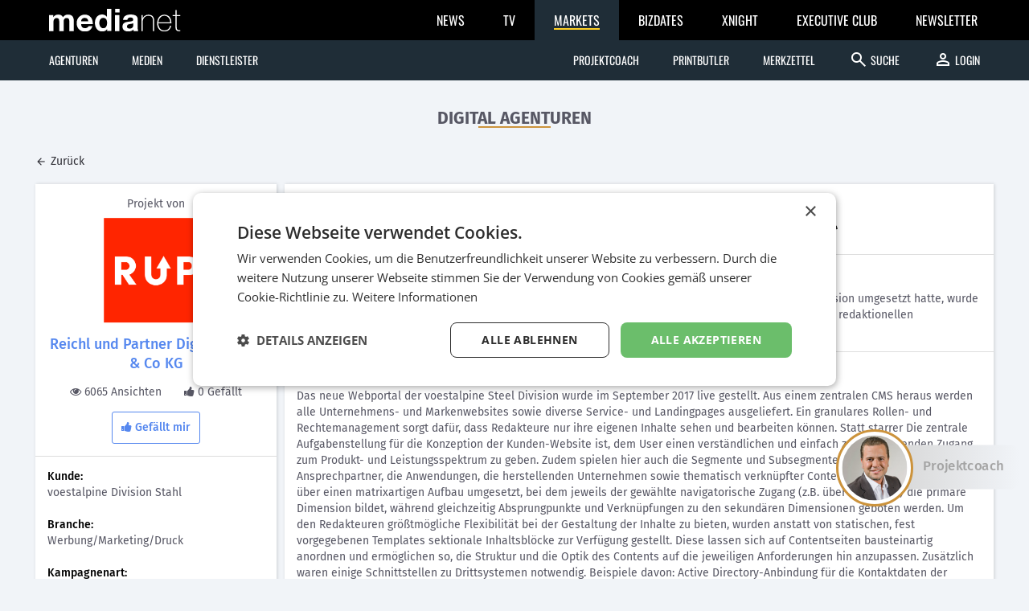

--- FILE ---
content_type: text/html; charset=UTF-8
request_url: https://medianet.at/markets/digital/campaign/webportal-voestalpine-division-stahl-356.html
body_size: 5155
content:
<!DOCTYPE html>
<html class="no-js">
<head prefix="og: http://ogp.me/ns# fb: http://ogp.me/ns/fb#">
    <meta charset="utf-8">

    <title>Webportal voestalpine Division Stahl - Reichl und Partner Digital GmbH &amp; Co KG – Firmenverzeichnis – medianet.at</title>

    <meta name="viewport" content="width=device-width, initial-scale=1.0">
    <meta property="fb:app_id" content="590610897751295" /><meta name="description" content="Das neue Webportal der voestalpine Steel Division wurde im September 2017 live gestellt. Aus einem zentralen CMS heraus werden alle Unternehmens- und Markenwebsites sowie diverse Service- und Landingpages ausgeliefert. Ein granulares Rollen- und Rechtemanagement sorgt dafür, dass Redakteure nur ihre eigenen Inhalte sehen und bearbeiten können. Statt starrer 

Die zentrale Aufgabenstellung für die Konzeption der Kunden-Website ist, dem User einen verständlichen und einfach zu handhabenden Zugang zum Produkt- und Leistungsspektrum zu geben. Zudem spielen hier auch die Segmente und Subsegmente, die Marken, die Ansprechpartner, die Anwendungen, die herstellenden Unternehmen sowie thematisch verknüpfter Content eine Rolle. Dies wurde über einen matrixartigen Aufbau umgesetzt, bei dem jeweils der gewählte navigatorische Zugang (z.B. über die Marke) die primäre Dimension bildet, während gleichzeitig Absprungpunkte und Verknüpfungen zu den sekundären Dimensionen geboten werden. 

Um den Redakteuren größtmögliche Flexibilität bei der Gestaltung der Inhalte zu bieten, wurden anstatt von statischen, fest vorgegebenen Templates sektionale Inhaltsblöcke zur Verfügung gestellt. Diese lassen sich auf Contentseiten bausteinartig anordnen und ermöglichen so, die Struktur und die Optik des Contents auf die jeweiligen Anforderungen hin anzupassen.

Zusätzlich waren einige Schnittstellen zu Drittsystemen notwendig. Beispiele davon: Active Directory-Anbindung für die Kontaktdaten der Ansprechpartner und die Zuordnung zu unterschiedlichen Redakteursgruppen für den Backend-Zugang. Für die Übersetzung der Webinhalte wurde auch eine Schnittstelle zu einer Übersetzungssoftware und ein spezieller Workflow entwickelt. " />
    <link href='https://medianet.at/fonts/google/css/open-sans.css' rel='stylesheet' type='text/css'>
    <link href='https://medianet.at/fonts/google/css/source-code-pro.css' rel='stylesheet' type='text/css'>
    <link href='https://medianet.at/fonts/google/css/droid-serif.css' rel='stylesheet' type='text/css'>
    <link href='https://medianet.at/fonts/google/css/fira-sans.css' rel='stylesheet' type='text/css'>
    <link href='https://medianet.at/fonts/google/css/vollkorn.css' rel='stylesheet' type='text/css'>
    <link href="https://medianet.at/fonts/google/css/material-icons.css" rel="stylesheet">
    <link href="https://medianet.at/fonts/font-awesome/css/4.3.0.css" rel="stylesheet">

    <link rel="stylesheet" type="text/css" href="https://medianet.at/markets/themes/modern_1/css/normalize.css?20250227" media="all" />
<link rel="stylesheet" type="text/css" href="https://medianet.at/markets/themes/modern_1/css/reset.css?20250227" media="all" />
<link rel="stylesheet" type="text/css" href="https://medianet.at/markets/themes/modern_1/css/all.css?20250227" media="all" />
<link rel="stylesheet" type="text/css" href="https://medianet.at/markets/themes/modern_1/css/campaigns.css?20250227" media="all" />
    <link rel="stylesheet" href="https://medianet.at/markets/lib/colorbox/themes/6/colorbox.css?20250227" media="all" /><link rel="stylesheet" href="//vjs.zencdn.net/4.12/video-js.css?20250227" media="all" /><link rel="stylesheet" href="https://medianet.at/markets/themes/modern_1/css/icomoon/style.css?20250227" media="all" /><link rel="stylesheet" href="https://medianet.at/markets/lib/jquery.sumoselect/sumoselect.min.css?20250227" media="all" /><link rel="stylesheet" href="https://medianet.at/markets/lib/iCheck/skins/minimal/minimal.css?20250227" media="all" /><link rel="stylesheet" href="https://medianet.at/markets/lib/atooltip/css/atooltip.css?20250227" media="all" />    
    <script src="https://medianet.at/jquery/1.12.4/jquery.min.js"></script>
    <script src="https://medianet.at/jquery/jquery-migrate-1.4.1.min.js"></script>

    <script type="text/javascript">
        var mp_site_url = "https:\/\/medianet.at\/markets\/";
        var mp_uploads_url = "https:\/\/medianet.at\/markets\/uploads\/";
        var mp_cookie_domain = "";        
        var mp_cookie_path = "\/markets\/";
        window.context = {"user":{"is_logged_in":false,"role":null,"package":null,"test_period":false,"is_test":false},"portal":{"id":"15"}};
        window.ep_notification_context = window.context;
        var mp_wizard_url = "https:\/\/medianet.at\/markets\/projektcoach\/";

        var standardized_config = {};
        standardized_config.header = {"title":"Medianet markets","brand":{"title":"companies we trust"},"logo":{"url":"https:\/\/medianet.at\/markets\/themes\/modern_1\/images\/mmarkets_logo_invert.svg","alt":"medianet markets logo","title":"medianet markets","link":"https:\/\/medianet.at\/markets\/"},"date_element":"Samstag 17 Jan 2026","logo_dropdown":[{"url":"https:\/\/medianet.at\/home\/","title":"home","attributes":{"target":"_blank","title":"medianet by medianet"}},{"url":"https:\/\/medianet.at\/news\/newsletter\/","title":"newsletter","attributes":{"target":"_blank","title":"newsletter by medianet"}},{"url":"https:\/\/medianet.at\/news\/","title":"news","attributes":{"target":"_blank","title":"news by medianet"}},{"url":"https:\/\/medianet.at\/markets\/","title":"markets","attributes":{"target":"_blank","title":"markets by medianet"}},{"url":"https:\/\/medianet.at\/bizbook\/","title":"bizbook","attributes":{"target":"_blank","title":"bizbook by medianet"}},{"url":"https:\/\/medianet.at\/markets\/projektcoach\/","title":"projektcoach","attributes":{"target":"_blank","title":"projektcoach by medianet"}},{"url":"https:\/\/medianet.at\/printbutler\/","title":"printbutler","attributes":{"target":"_blank","title":"printbutler by medianet"}},{"url":"https:\/\/medianet.at\/bizdates\/","title":"bizdates","attributes":{"target":"_blank","title":"bizdates by medianet"}},{"url":"https:\/\/medianet.at\/blackboard\/","title":"blackboard","attributes":{"target":"_blank","title":"blackboard by medianet"}},{"url":"https:\/\/medianet.at\/mconsultants\/","title":"ask an xpert","attributes":{"target":"_blank","title":"m-consultants by medianet"}},{"url":"https:\/\/tv.medianet.at\/","title":"medianet tv","attributes":{"target":"_blank","title":"medianet tv"}},{"url":"https:\/\/medianet.at\/news\/page\/guides\/","title":"austrian guides","attributes":{"target":"_blank","title":"austrian guides"}}],"main_menu":[{"title":"Agenturen","children":[{"title":"Full Service","url":"https:\/\/medianet.at\/markets\/werbeagenturen\/"},{"title":"PR Agenturen","url":"https:\/\/medianet.at\/markets\/pr\/"},{"title":"Media Agenturen","url":"https:\/\/medianet.at\/markets\/mediaagenturen\/"},{"title":"Live Marketing","url":"https:\/\/medianet.at\/markets\/livemarketing\/"},{"title":"Digital Agenturen","url":"https:\/\/medianet.at\/markets\/digital\/"},{"title":"Dialog Marketing","url":"https:\/\/medianet.at\/markets\/dialog\/"},{"title":"Branding","url":"https:\/\/medianet.at\/markets\/design\/"},{"title":"Promotion Agenturen","url":"https:\/\/medianet.at\/markets\/promotionagenturen\/"},{"title":"B2B- & Industriemarketing Agenturen","url":"https:\/\/medianet.at\/markets\/Industriemarketing\/"},{"title":"Social Media Agenturen","url":"https:\/\/medianet.at\/markets\/social-media-agenturen\/"}]},{"title":"Medien","children":[{"title":"Medienh\u00e4user","url":"https:\/\/medianet.at\/markets\/medien\/"},{"title":"TV Stationen","url":"https:\/\/medianet.at\/markets\/tv\/"},{"title":"Radio Stationen","url":"https:\/\/medianet.at\/markets\/radio\/"},{"title":"Au\u00dfenwerbung\/POS","url":"https:\/\/medianet.at\/markets\/aussenwerbung\/"},{"title":"Printmedien","url":"https:\/\/medianet.at\/markets\/printmedien\/"},{"title":"Vermarkter","url":"https:\/\/medianet.at\/markets\/vermarkter\/"}]},{"title":"Dienstleister","children":[{"title":"Druck","url":"https:\/\/medianet.at\/markets\/printing\/"},{"title":"Marktforschung","url":"https:\/\/medianet.at\/markets\/marktforschung\/"},{"title":"Werbeartikel","url":"https:\/\/medianet.at\/markets\/werbeartikel\/"},{"title":"Image- & Werbefilm","url":"https:\/\/medianet.at\/markets\/werbefilm\/"},{"title":"Tonstudios","url":"https:\/\/medianet.at\/markets\/tonstudios\/"},{"title":"Database Services","url":"https:\/\/medianet.at\/markets\/databaseservice\/"},{"title":"Verpackung","url":"https:\/\/medianet.at\/markets\/packaging\/"},{"title":"Botendienste und Logistik","url":"https:\/\/medianet.at\/markets\/transporte\/"}]}],"secondary_menu":[{"title":"Projektcoach","url":"https:\/\/medianet.at\/markets\/projektcoach\/","icon":"assignment_turned_in"},{"title":"Printbutler","url":"https:\/\/medianet.at\/markets\/printing\/search\/guided\/","icon":"youtube_searched_for"},{"title":"Profi-Suche","url":"https:\/\/medianet.at\/markets\/digital\/search\/advanced\/","icon":"zoom_in","id":"std-nav-markets-advanced-search","responsive":"mobile-only"},{"title":"Merkzettel","url":"https:\/\/medianet.at\/markets\/digital\/bookmarks\/","attributes":{"title":"\u00dcbersicht zu vorgemerkten Firmen"},"badge":false,"icon":"bookmark"}],"search_form":{"action_url":"https:\/\/medianet.at\/markets\/digital\/search\/","main_categories":[{"value":"\u00b7","label":"Digital Agenturen"},{"value":"group","label":"Agenturen"},{"value":"all","label":"Alle mmarkets"}],"main_categories_value":"p","main_search_input":{"placeholder":"Suche...","key":"q"},"extra_links":[{"title":"Zur Profi-Suche wechseln","url":"https:\/\/medianet.at\/markets\/digital\/search\/advanced\/","icon":"zoom_in","id":"std-nav-markets-advanced-search-extra","responsive":"desktop-only"}]},"user_menu":[{"title":"Login","url":"https:\/\/medianet.at\/markets\/login"}]};
        standardized_config.footer = {"footer_logo":{"url":"https:\/\/medianet.at\/markets\/themes\/modern_1\/images\/mmarkets_logo_invert.svg","alt":"medianet markets logo","title":"Medianet markets"},"copyright":"\u00a9 2026 medianet markets","footer_menu_links":[{"title":"Datenschutzrichtlinien","url":"https:\/\/medianet.at\/markets\/page\/datenschutzrichtlinien","attributes":{"target":"_blank","title":"Datenschutzrichtlinien"}},{"title":"Impressum","url":"https:\/\/medianet.at\/markets\/page\/impressum","attributes":{"target":"_blank","title":"Impressum"}},{"title":"Vertragsbedingungen","url":"https:\/\/medianet.at\/markets\/page\/vertragsbedingungen","attributes":{"target":"_blank","title":"Vertragsbedingungen"}},{"title":"Kontakt","url":"https:\/\/medianet.at\/markets\/page\/kontakt","attributes":{"target":"_blank","title":"Kontakt"}},{"title":"Mediadaten","url":"https:\/\/medianet.at\/mediadaten","attributes":{"target":"_blank","title":"Mediadaten"}},{"title":"Nutzungsbedingungen","url":"https:\/\/medianet.at\/markets\/uploads\/nutzungsbedinungen\/nutzungsbedingungen_mmarkets.pdf","attributes":{"target":"_blank","title":"Nutzungsbedingungen"}}]};
    </script>
    
    <script type="text/javascript" src="https://medianet.at/markets/themes/modern_1/js/global-header.js?20250227"></script>
    <link rel="shortcut icon" href="https://medianet.at/markets/favicon.ico?20151030">
    <!-- Google Tag Manager -->
<script>(function(w,d,s,l,i){w[l]=w[l]||[];w[l].push({'gtm.start':
new Date().getTime(),event:'gtm.js'});var f=d.getElementsByTagName(s)[0],
j=d.createElement(s),dl=l!='dataLayer'?'&l='+l:'';j.async=true;j.src=
'https://www.googletagmanager.com/gtm.js?id='+i+dl;f.parentNode.insertBefore(j,f);
})(window,document,'script','dataLayer','GTM-TB5JKG7');</script>
<!-- End Google Tag Manager -->

<!-- Hotjar Tracking Code for https://medianet.at -->
<script>
    (function(h,o,t,j,a,r){
        h.hj=h.hj||function(){(h.hj.q=h.hj.q||[]).push(arguments)};
        h._hjSettings={hjid:539255,hjsv:5};
        a=o.getElementsByTagName('head')[0];
        r=o.createElement('script');r.async=1;
        r.src=t+h._hjSettings.hjid+j+h._hjSettings.hjsv;
        a.appendChild(r);
    })(window,document,'//static.hotjar.com/c/hotjar-','.js?sv=');
</script></head>
<body class=" this-is-portal-15 fixed-header has-coach">

    <!-- Google Tag Manager (noscript) -->
<noscript><iframe src="https://www.googletagmanager.com/ns.html?id=GTM-TB5JKG7"
height="0" width="0" style="display:none;visibility:hidden"></iframe></noscript>
<!-- End Google Tag Manager (noscript) -->
    <div id="standardized-header-navbar"></div>

    <div id="wrapper">

        <div class="page-title">
    <h1 id="page-title">Digital Agenturen</h1>
</div>
                
<div class="container content-container">
    <div id="page-content"><script type="text/javascript">
    var campaign_id = "356";
    var single_section_summary_nr_likes = "__NR__ Gef\u00e4llt";
</script>

<div class="toolbar">
    <div class="tool-group align-left"><a class="option go-back" href="https://medianet.at/markets/digital/reichl-und-partner-digital-gmbh-co-kg-5559.html"
    ><span>Zurück</span></a></div>
</div>

<div id="single-campaign" class="clearfix">
    <div class="container-box" id="single-campaign-summary">
        <div class="container-box-section" id="single-campaign-summary-company">
            <p id="single-campaign-summary-company-label">Projekt von</p>
            <div id="single-campaign-summary-company-info" class="clearfix">
                <a class="campaign-image-block" href="https://medianet.at/markets/digital/reichl-und-partner-digital-gmbh-co-kg-5559.html" title="Reichl und Partner Digital GmbH &amp; Co KG"><img id="single-campaign-summary-company-logo" src="https://xpert-medianet-at.s3-eu-west-1.amazonaws.com/2025/09/8bbdaa39d0_Group_331.png" alt="Reichl und Partner Digital GmbH &amp; Co KG" /></a>                <a class="campaign-company-title" href="https://medianet.at/markets/digital/reichl-und-partner-digital-gmbh-co-kg-5559.html" title="Reichl und Partner Digital GmbH &amp; Co KG">Reichl und Partner Digital GmbH &amp; Co KG</a>
            </div>
            <div id="single-campaign-summary-stats">
                <span id="single-campaign-summary-stats-nr-views"><i class="fa fa-eye"></i>6065 Ansichten</span><!--
                --><span id="single-campaign-summary-stats-nr-likes"><i class="fa fa-thumbs-up"></i><span>0 Gefällt</span></span>
                <div>
                    <button id="campaign-like-btn" class="btn not-liked-yet"
                        data-text-off="Gefällt mir"
                        data-text-on="Gefällt dir"
                    >
                        <i class="btn-icon fa fa-thumbs-up" aria-hidden="true"></i><!--
                        --><span>Gefällt mir</span>
                    </button>
                </div>
            </div>
        </div>

        <div class="container-box-section" id="single-campaign-summary-data">
                <dl><dt>Kunde:</dt>
                        <dd>voestalpine Division Stahl</dd><dt>Branche:</dt>
                        <dd>Werbung/Marketing/Druck</dd><dt>Kampagnenart:</dt>
                        <dd>Website</dd><dt>Datum der Umsetzung:</dt>
                        <dd>Januar 2016</dd><dt>Hinzugefügt am:</dt>
                        <dd>Juni 2017</dd><dt>Tags:</dt>
                        <dd>Digital & Mobile, Website</dd></dl>
            </div>
            </div>

    <div class="container-box" id="single-campaign-details">
        <div class="container-box-section">
            <h1>Webportal voestalpine Division Stahl</h1>
        </div>

        <div class="container-box-section">
                <h2>Aufgabenstellung</h2>
                <div>Nachdem REICHLUNDPARTNER-eMarketing 2012 schon das erste Webportal für die voestalpine Steel Division umgesetzt hatte, wurde aufgrund des neuen voestalpine Corporate Design, aber auch aufgrund von veränderten inhaltlichen und redaktionellen Anforderungen ein Relaunch angestrebt.</div>
            </div>
        <div class="container-box-section">
                <h2>Lösung</h2>
                <div>Das neue Webportal der voestalpine Steel Division wurde im September 2017 live gestellt. Aus einem zentralen CMS heraus werden alle Unternehmens- und Markenwebsites sowie diverse Service- und Landingpages ausgeliefert. Ein granulares Rollen- und Rechtemanagement sorgt dafür, dass Redakteure nur ihre eigenen Inhalte sehen und bearbeiten können. Statt starrer 

Die zentrale Aufgabenstellung für die Konzeption der Kunden-Website ist, dem User einen verständlichen und einfach zu handhabenden Zugang zum Produkt- und Leistungsspektrum zu geben. Zudem spielen hier auch die Segmente und Subsegmente, die Marken, die Ansprechpartner, die Anwendungen, die herstellenden Unternehmen sowie thematisch verknüpfter Content eine Rolle. Dies wurde über einen matrixartigen Aufbau umgesetzt, bei dem jeweils der gewählte navigatorische Zugang (z.B. über die Marke) die primäre Dimension bildet, während gleichzeitig Absprungpunkte und Verknüpfungen zu den sekundären Dimensionen geboten werden. 

Um den Redakteuren größtmögliche Flexibilität bei der Gestaltung der Inhalte zu bieten, wurden anstatt von statischen, fest vorgegebenen Templates sektionale Inhaltsblöcke zur Verfügung gestellt. Diese lassen sich auf Contentseiten bausteinartig anordnen und ermöglichen so, die Struktur und die Optik des Contents auf die jeweiligen Anforderungen hin anzupassen.

Zusätzlich waren einige Schnittstellen zu Drittsystemen notwendig. Beispiele davon: Active Directory-Anbindung für die Kontaktdaten der Ansprechpartner und die Zuordnung zu unterschiedlichen Redakteursgruppen für den Backend-Zugang. Für die Übersetzung der Webinhalte wurde auch eine Schnittstelle zu einer Übersetzungssoftware und ein spezieller Workflow entwickelt. </div>
            </div>
        <div class="container-box-section container-box-section-assets" id="container-box-section-assets-images">
                    <h2>Bilder</h2>
                    <div class="clearfix"><div class="single-campaign-single-asset single-campaign-single-image-asset">
    <a href="https://d22onb7iw0w7on.cloudfront.net/2018/02/7cca8c6cd3_voest_stahl.jpg" class="image-thumbnail colorbox-photo"><!--
        --><img src="https://medianet.at/markets/uploads/cache/8/https/xpert-medianet-at.s3-eu-west-1.amazonaws.com/2018/02/7cca8c6cd3_voest_stahl.jpg" alt="Startseite" /><!--
    --></a>
    <strong title="Startseite">Startseite</strong>
        <p title="Digital &amp; Mobile / Website">Digital & Mobile / Website</p>
</div>
</div>
                </div>        
                
    </div>
</div>
</div>
</div><!-- .content-container -->

</div><!-- #wrapper -->

<div id="standardized-footer-navbar"></div>

<div id="debug"></div>

<script type="text/javascript" src="https://medianet.at/markets/assets/js/common.js?20250227" ></script>
<script type="text/javascript" src="https://medianet.at/markets/themes/modern_1/js/global.js?20250227" ></script>
<script type="text/javascript" src="https://medianet.at/markets/themes/modern_1/js/campaigns.js?20250227" ></script>
<script type="text/javascript" src="https://medianet.at/markets/lib/colorbox/jquery.colorbox-min.js?20250227"></script><script type="text/javascript" src="https://medianet.at/markets/lib/colorbox/i18n/jquery.colorbox-de.js?20250227"></script><script type="text/javascript" src="//vjs.zencdn.net/4.12/video.js?20250227"></script><script type="text/javascript" src="https://medianet.at/lib/modernizr/2.8.3/modernizr.patched.min.js?20250227"></script><script type="text/javascript" src="https://medianet.at/markets/lib/jquery.misc/mwheelIntent.js?20250227"></script><script type="text/javascript" src="https://medianet.at/markets/lib/jquery.misc/jquery.mousewheel.js?20250227"></script><script type="text/javascript" src="https://medianet.at/markets/lib/jquery.jscrollpane/jquery.jscrollpane.min.js?20250227"></script><script type="text/javascript" src="https://medianet.at/markets/lib/jquery.sumoselect/jquery.sumoselect.min.js?20250227"></script><script type="text/javascript" src="https://medianet.at/markets/lib/iCheck/icheck.min.js?20250227"></script><script type="text/javascript" src="https://medianet.at/markets/lib/atooltip/js/jquery.atooltip.js?20250227"></script><script type="text/javascript" src="https://medianet.at/markets/lib/jquery.misc/jquery.keyfilter.js?20250227"></script><script type="text/javascript" src="https://medianet.at/markets/lib/misc/js.cookie.js?20250227"></script><script type="text/javascript" src="https://medianet.at/gn/a.js?20250227"></script>
<script type="text/javascript" src="https://newsletter.medianet.at/newsletter_popup/1/show.js"></script>
<script defer src="https://static.cloudflareinsights.com/beacon.min.js/vcd15cbe7772f49c399c6a5babf22c1241717689176015" integrity="sha512-ZpsOmlRQV6y907TI0dKBHq9Md29nnaEIPlkf84rnaERnq6zvWvPUqr2ft8M1aS28oN72PdrCzSjY4U6VaAw1EQ==" data-cf-beacon='{"version":"2024.11.0","token":"95d6b621d7294ad8808eede96f51c48d","r":1,"server_timing":{"name":{"cfCacheStatus":true,"cfEdge":true,"cfExtPri":true,"cfL4":true,"cfOrigin":true,"cfSpeedBrain":true},"location_startswith":null}}' crossorigin="anonymous"></script>
</body>
</html>

--- FILE ---
content_type: text/css
request_url: https://medianet.at/fonts/google/css/vollkorn.css
body_size: -127
content:
/* vollkorn-regular - latin-ext_latin */
@font-face {
  font-family: 'Vollkorn';
  font-style: normal;
  font-weight: 400;
  src: local(''),
       url('../fonts/vollkorn-v21-latin-ext_latin-regular.woff2') format('woff2'), /* Chrome 26+, Opera 23+, Firefox 39+ */
       url('../fonts/vollkorn-v21-latin-ext_latin-regular.woff') format('woff'); /* Chrome 6+, Firefox 3.6+, IE 9+, Safari 5.1+ */
}

/* vollkorn-700 - latin-ext_latin */
@font-face {
  font-family: 'Vollkorn';
  font-style: normal;
  font-weight: 700;
  src: local(''),
       url('../fonts/vollkorn-v21-latin-ext_latin-700.woff2') format('woff2'), /* Chrome 26+, Opera 23+, Firefox 39+ */
       url('../fonts/vollkorn-v21-latin-ext_latin-700.woff') format('woff'); /* Chrome 6+, Firefox 3.6+, IE 9+, Safari 5.1+ */
}

/* vollkorn-italic - latin-ext_latin */
@font-face {
  font-family: 'Vollkorn';
  font-style: italic;
  font-weight: 400;
  src: local(''),
       url('../fonts/vollkorn-v21-latin-ext_latin-italic.woff2') format('woff2'), /* Chrome 26+, Opera 23+, Firefox 39+ */
       url('../fonts/vollkorn-v21-latin-ext_latin-italic.woff') format('woff'); /* Chrome 6+, Firefox 3.6+, IE 9+, Safari 5.1+ */
}

/* vollkorn-700italic - latin-ext_latin */
@font-face {
  font-family: 'Vollkorn';
  font-style: italic;
  font-weight: 700;
  src: local(''),
       url('../fonts/vollkorn-v21-latin-ext_latin-700italic.woff2') format('woff2'), /* Chrome 26+, Opera 23+, Firefox 39+ */
       url('../fonts/vollkorn-v21-latin-ext_latin-700italic.woff') format('woff'); /* Chrome 6+, Firefox 3.6+, IE 9+, Safari 5.1+ */
}


--- FILE ---
content_type: text/css; charset=utf-8
request_url: https://medianet.at/markets/themes/modern_1/css/campaigns.css?20250227
body_size: 954
content:
html, body {
    background-color:#f1f4f8;
}
.btn {
    border-radius:3px;
    background:transparent;
    border-width:1px;
    border-style:solid;
    padding:0.5em 0.75em;
    transition:all 0.2s ease-in-out;
}
.btn .btn-icon {
    margin-right:0.3em;
}
#campaign-like-btn.already-liked:hover,
#campaign-like-btn {
    margin-top:1em;
    border-color:#5688ef;
    color:#5688ef;
    background-color: #fff;
}
#campaign-like-btn:hover,
#campaign-like-btn.already-liked {
    background:#5688ef;
    color:#fff;
}
#campaign-like-btn.already-liked {
    cursor:pointer;
}

#single-campaign {
    line-height:1.42857143;
}

#single-campaign-summary-company {
    text-align: center;
}

#single-campaign-summary h2 {
    font-weight:500;
    color:#000;
}

#single-campaign-summary-data dt {
    font-weight:500;
    color:#000;
}
#single-campaign-summary-data dd {
    margin-bottom:20px;
}
#single-campaign-summary-data dd:last-child {
    margin-bottom:0;
}

#single-campaign-summary-persons li {
    margin-top:1em;
}
#single-campaign-summary-persons li .scsp-avatar {
    font-size:1.14285714em;
    width:2.5em;
    height:2.5em;
    line-height:2.65em;
    text-align:center;
    border-radius:50%;
    background:#cc933c;
    color:#fff;
    float:left;
    margin-right:10px;
}
#single-campaign-summary-persons li .scsp-name {
    font-weight:500;
    overflow:hidden;
    white-space:nowrap;
    text-overflow:ellipsis;
}
#single-campaign-summary-persons li .scsp-function {
    overflow:hidden;
    white-space:nowrap;
    text-overflow:ellipsis;
}

#single-campaign-details {
    margin-top:2em;
}
#single-campaign-details h1 {
    font-size:2.85714286em;
    color:#222;
    font-weight:bold;
}
#single-campaign-details h2 {
    font-size:1.14285714em;
    font-weight:normal;
    color:#cc933c;
    margin-bottom:0.5em;
}
#single-campaign-details .container-box-section-assets h2 {
    margin-bottom:-0.25em;
}
.single-campaign-single-asset {
    box-shadow:1px 0 4px rgba(0,0,0,0.15);
    margin:0.5em 1.5%;
    padding:0.35em;
    box-sizing:border-box;
}
.single-campaign-single-asset .video-thumbnail img {
    width:100%;
    height:auto;
}
.single-campaign-single-asset .image-thumbnail {
    display:block;
}
.single-campaign-single-asset .image-thumbnail img {
    display:block;
    width:100%;
    height:auto;
}
.single-campaign-single-asset .audio-thumbnail {
    position:relative;
}
.single-campaign-single-asset .audio-thumbnail audio {
    width:100%;
    height:151px;
    /*background:transparent;*/
    cursor:pointer;
    position:relative;
}
.single-campaign-single-asset .audio-thumbnail .audio-thumbnail-image,
.single-campaign-single-asset .single-campaign-single-file-asset-icon .audio-thumbnail-image {
    background:url("../images/audio-placeholder.png") no-repeat center #232732;
    background-size: 100% auto;
    position:absolute;
    top:0;
    left:0;
    width:100%;
    height:111px;
    display:block;
    cursor:pointer;
}
.single-campaign-single-asset .single-campaign-single-file-asset-icon .audio-thumbnail-image {
    height: 151px;
}
.single-campaign-single-file-asset-icon {
    height:151px;
    line-height:151px;
    text-align:center;
    position:relative;
    display:block;
    color:#aaa;
    font-size:2em;
    background:#eee;
}
.single-campaign-single-file-asset-icon:hover {
    color:#888;
    text-shadow:0 0 15px rgba(0,0,0,0.35);
}
.single-campaign-single-file-asset-icon i {
    position:absolute;
    font-size:100px;
    top:50%;
    margin-top:-50px;
    width:100%;
    left:0;
}
.single-campaign-single-asset strong, 
.single-campaign-single-image-gallery-item strong {
    display:block;
    font-weight:500;
    margin-top:0.5em;
    overflow:hidden;
    text-overflow:ellipsis;
    white-space:nowrap;
    margin-left:0.3em;
    margin-right:0.3em;
}
.single-campaign-single-asset p {
    color:#999;
    overflow:hidden;
    text-overflow:ellipsis;
    white-space:nowrap;
    margin-left:0.3em;
    margin-right:0.3em;
}

#single-campaign-summary-company-label {
    margin-bottom:0.5em;
}
#single-campaign-summary-company-logo {
    max-width: 130px;
    max-height: 130px;
    position: absolute;
    top: 50%;
    left: 50%;
    transform: translate(-50%, -50%);
}
#single-campaign-summary-company-info {
    font-size:18px;
    line-height:24px;
    font-weight:500;
}
#single-campaign-summary-company-info .campaign-company-title {
    color: #5688ef;
    display: inline-block;
    width: 100%;
}
#single-campaign-summary-company-info a:hover {
    color:#575764;
}
.campaign-image-block {
    width: 130px;
    height: 130px;
    background-color: white;
    position: relative;
    display: block;
    margin: 0 auto 15px auto;
}
#single-campaign-summary-stats {
    margin-top:1em;
}
#single-campaign-summary-stats i {
    margin-right:0.3em;
}
#single-campaign-summary-stats-nr-views {
    margin-right:2em;
}

.single-campaign-single-image-gallery-item {
    box-shadow:1px 0 4px rgba(0,0,0,0.15);
    margin:0.5em 1.5%;
    padding:0.35em;
    box-sizing:border-box;
}
.single-campaign-single-image-gallery-item .video-thumbnail img {
    width:100%;
    height:auto;
}
.single-campaign-single-image-gallery-item .image-thumbnail {
    display:block;
}
.single-campaign-single-image-gallery-item .image-thumbnail img {
    display:block;
    width:100%;
    height:auto;
}

#see-all {
    text-align: center;
}

@media screen and (min-width: 1024px) {

    #single-campaign-summary {
        width:300px;
        float:left;
    }
    #single-campaign-details {
        margin-top:0;
        margin-left:310px;
        overflow:hidden;
    }

    .single-campaign-single-asset, 
    .single-campaign-single-image-gallery-item {
        margin:1em 1% 1em 0;
        width:32.6666667%;
        float:left;
    }
    .single-campaign-single-asset:nth-child(3n) ,
    .single-campaign-single-image-gallery-item:nth-child(3n) {
        margin-right:0;
    }
    .single-campaign-single-asset:nth-child(3n+1), 
    .single-campaign-single-image-gallery-item:nth-child(3n+1) {
        clear:left;
    }
    .single-campaign-single-asset:first-child,
    .single-campaign-single-image-gallery-item:first-child {
        clear:none;
    }

}



/* EOF */


--- FILE ---
content_type: application/javascript; charset=utf-8
request_url: https://medianet.at/markets/assets/js/common.js?20250227
body_size: -24
content:
/* global mp_site_url */

function reloadPage(includeEventualPOSTData) {
    if (true === includeEventualPOSTData) {
        window.location.reload(true);
    }
    else {
        // do not include the hash part, else it will not do anything
        window.location = window.location.protocol + '//' + window.location.host + window.location.pathname + window.location.search;
    }
}

function start_test_mode(test_mode) {
    //window.location = mp_site_url + 'test_mode/start/' + encodeURIComponent(test_mode);
    // we do an AJAX request + redirect in callback to not mess with browser history
    jQuery.post(mp_site_url + 'test_mode/start/' + encodeURIComponent(test_mode) + '/', {})
        .done(function() {
            reloadPage();
        })
        .fail(function() {
            throw 'Could not start test mode: ' + test_mode;
        });
}

function stop_test_mode() {
    //window.location = mp_site_url + 'test_mode/stop/';
    // we do an AJAX request + redirect in callback to not mess with browser history
    jQuery.post(mp_site_url + 'test_mode/stop/', {})
        .done(function() {
            reloadPage();
        })
        .fail(function() {
            throw 'Could not stop test mode.';
        });
}

/* EOF */
